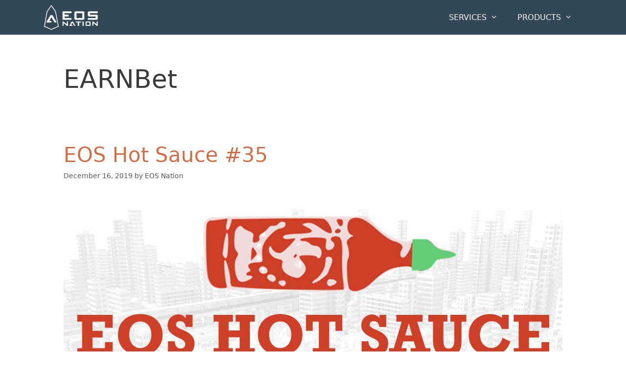

--- FILE ---
content_type: text/html; charset=UTF-8
request_url: https://eosnation.io/tag/earnbet/
body_size: 16504
content:
<!DOCTYPE html>
<html lang="en-US">
<head>
	<meta charset="UTF-8">
	<meta name='robots' content='index, follow, max-image-preview:large, max-snippet:-1, max-video-preview:-1' />
<meta name="viewport" content="width=device-width, initial-scale=1">
	<!-- This site is optimized with the Yoast SEO Premium plugin v19.4 (Yoast SEO v26.2) - https://yoast.com/wordpress/plugins/seo/ -->
	<title>EARNBet Archives - EOS Nation | EOS Block Producer</title><link rel="stylesheet" href="https://eosnation.io/wp-content/cache/min/1/a86f697d5beabb67f1d3c787373695d0.css" media="all" data-minify="1" />
	<link rel="canonical" href="https://eosnation.io/tag/earnbet/" />
	<meta property="og:locale" content="en_US" />
	<meta property="og:type" content="article" />
	<meta property="og:title" content="EARNBet Archives" />
	<meta property="og:url" content="https://eosnation.io/tag/earnbet/" />
	<meta property="og:site_name" content="EOS Nation | EOS Block Producer" />
	<meta name="twitter:card" content="summary_large_image" />
	<meta name="twitter:site" content="@EOS_Nation" />
	<script type="application/ld+json" class="yoast-schema-graph">{"@context":"https://schema.org","@graph":[{"@type":"CollectionPage","@id":"https://eosnation.io/tag/earnbet/","url":"https://eosnation.io/tag/earnbet/","name":"EARNBet Archives - EOS Nation | EOS Block Producer","isPartOf":{"@id":"https://eosnation.io/#website"},"primaryImageOfPage":{"@id":"https://eosnation.io/tag/earnbet/#primaryimage"},"image":{"@id":"https://eosnation.io/tag/earnbet/#primaryimage"},"thumbnailUrl":"https://i0.wp.com/eosnation.io/wp-content/uploads/2019/12/EOS-Hot-Sauce-Banner-Wide35.png?fit=1280%2C720&ssl=1","breadcrumb":{"@id":"https://eosnation.io/tag/earnbet/#breadcrumb"},"inLanguage":"en-US"},{"@type":"ImageObject","inLanguage":"en-US","@id":"https://eosnation.io/tag/earnbet/#primaryimage","url":"https://i0.wp.com/eosnation.io/wp-content/uploads/2019/12/EOS-Hot-Sauce-Banner-Wide35.png?fit=1280%2C720&ssl=1","contentUrl":"https://i0.wp.com/eosnation.io/wp-content/uploads/2019/12/EOS-Hot-Sauce-Banner-Wide35.png?fit=1280%2C720&ssl=1","width":1280,"height":720},{"@type":"BreadcrumbList","@id":"https://eosnation.io/tag/earnbet/#breadcrumb","itemListElement":[{"@type":"ListItem","position":1,"name":"Home","item":"https://eosnation.io/"},{"@type":"ListItem","position":2,"name":"EARNBet"}]},{"@type":"WebSite","@id":"https://eosnation.io/#website","url":"https://eosnation.io/","name":"EOS Nation | EOS Block Producer","description":"Our mission is to secure EOSIO blockchains with reliable infrastructure and to build a global community equipped with the tools and resources to thrive.","publisher":{"@id":"https://eosnation.io/#organization"},"potentialAction":[{"@type":"SearchAction","target":{"@type":"EntryPoint","urlTemplate":"https://eosnation.io/?s={search_term_string}"},"query-input":{"@type":"PropertyValueSpecification","valueRequired":true,"valueName":"search_term_string"}}],"inLanguage":"en-US"},{"@type":"Organization","@id":"https://eosnation.io/#organization","name":"EOS Nation","url":"https://eosnation.io/","logo":{"@type":"ImageObject","inLanguage":"en-US","@id":"https://eosnation.io/#/schema/logo/image/","url":"https://i0.wp.com/eosnation.io/wp-content/uploads/2019/03/navicon.png?fit=1247%2C1247&ssl=1","contentUrl":"https://i0.wp.com/eosnation.io/wp-content/uploads/2019/03/navicon.png?fit=1247%2C1247&ssl=1","width":1247,"height":1247,"caption":"EOS Nation"},"image":{"@id":"https://eosnation.io/#/schema/logo/image/"},"sameAs":["https://www.facebook.com/EOSNATIONBP/","https://x.com/EOS_Nation","https://www.instagram.com/eos_nation/","https://www.linkedin.com/company/28141648/","https://www.youtube.com/channel/UCXgAY9DyooykrubRXw3xK1g"]}]}</script>
	<!-- / Yoast SEO Premium plugin. -->


<link rel='dns-prefetch' href='//stats.wp.com' />

<link rel='preconnect' href='//c0.wp.com' />
<link rel='preconnect' href='//i0.wp.com' />
<link rel="alternate" type="application/rss+xml" title="EOS Nation | EOS Block Producer &raquo; Feed" href="https://eosnation.io/feed/" />
<link rel="alternate" type="application/rss+xml" title="EOS Nation | EOS Block Producer &raquo; Comments Feed" href="https://eosnation.io/comments/feed/" />
<link rel="alternate" type="application/rss+xml" title="EOS Nation | EOS Block Producer &raquo; EARNBet Tag Feed" href="https://eosnation.io/tag/earnbet/feed/" />
		<!-- This site uses the Google Analytics by ExactMetrics plugin v8.11.1 - Using Analytics tracking - https://www.exactmetrics.com/ -->
		<!-- Note: ExactMetrics is not currently configured on this site. The site owner needs to authenticate with Google Analytics in the ExactMetrics settings panel. -->
					<!-- No tracking code set -->
				<!-- / Google Analytics by ExactMetrics -->
		<style id='wp-img-auto-sizes-contain-inline-css'>
img:is([sizes=auto i],[sizes^="auto," i]){contain-intrinsic-size:3000px 1500px}
/*# sourceURL=wp-img-auto-sizes-contain-inline-css */
</style>
<style id='wp-emoji-styles-inline-css'>

	img.wp-smiley, img.emoji {
		display: inline !important;
		border: none !important;
		box-shadow: none !important;
		height: 1em !important;
		width: 1em !important;
		margin: 0 0.07em !important;
		vertical-align: -0.1em !important;
		background: none !important;
		padding: 0 !important;
	}
/*# sourceURL=wp-emoji-styles-inline-css */
</style>
<style id='classic-theme-styles-inline-css'>
/*! This file is auto-generated */
.wp-block-button__link{color:#fff;background-color:#32373c;border-radius:9999px;box-shadow:none;text-decoration:none;padding:calc(.667em + 2px) calc(1.333em + 2px);font-size:1.125em}.wp-block-file__button{background:#32373c;color:#fff;text-decoration:none}
/*# sourceURL=/wp-includes/css/classic-themes.min.css */
</style>


<style id='jetpack-sharing-buttons-style-inline-css'>
.jetpack-sharing-buttons__services-list{display:flex;flex-direction:row;flex-wrap:wrap;gap:0;list-style-type:none;margin:5px;padding:0}.jetpack-sharing-buttons__services-list.has-small-icon-size{font-size:12px}.jetpack-sharing-buttons__services-list.has-normal-icon-size{font-size:16px}.jetpack-sharing-buttons__services-list.has-large-icon-size{font-size:24px}.jetpack-sharing-buttons__services-list.has-huge-icon-size{font-size:36px}@media print{.jetpack-sharing-buttons__services-list{display:none!important}}.editor-styles-wrapper .wp-block-jetpack-sharing-buttons{gap:0;padding-inline-start:0}ul.jetpack-sharing-buttons__services-list.has-background{padding:1.25em 2.375em}
/*# sourceURL=https://eosnation.io/wp-content/plugins/jetpack/_inc/blocks/sharing-buttons/view.css */
</style>
<style id='global-styles-inline-css'>
:root{--wp--preset--aspect-ratio--square: 1;--wp--preset--aspect-ratio--4-3: 4/3;--wp--preset--aspect-ratio--3-4: 3/4;--wp--preset--aspect-ratio--3-2: 3/2;--wp--preset--aspect-ratio--2-3: 2/3;--wp--preset--aspect-ratio--16-9: 16/9;--wp--preset--aspect-ratio--9-16: 9/16;--wp--preset--color--black: #000000;--wp--preset--color--cyan-bluish-gray: #abb8c3;--wp--preset--color--white: #ffffff;--wp--preset--color--pale-pink: #f78da7;--wp--preset--color--vivid-red: #cf2e2e;--wp--preset--color--luminous-vivid-orange: #ff6900;--wp--preset--color--luminous-vivid-amber: #fcb900;--wp--preset--color--light-green-cyan: #7bdcb5;--wp--preset--color--vivid-green-cyan: #00d084;--wp--preset--color--pale-cyan-blue: #8ed1fc;--wp--preset--color--vivid-cyan-blue: #0693e3;--wp--preset--color--vivid-purple: #9b51e0;--wp--preset--color--contrast: var(--contrast);--wp--preset--color--contrast-2: var(--contrast-2);--wp--preset--color--contrast-3: var(--contrast-3);--wp--preset--color--base: var(--base);--wp--preset--color--base-2: var(--base-2);--wp--preset--color--base-3: var(--base-3);--wp--preset--color--accent: var(--accent);--wp--preset--gradient--vivid-cyan-blue-to-vivid-purple: linear-gradient(135deg,rgb(6,147,227) 0%,rgb(155,81,224) 100%);--wp--preset--gradient--light-green-cyan-to-vivid-green-cyan: linear-gradient(135deg,rgb(122,220,180) 0%,rgb(0,208,130) 100%);--wp--preset--gradient--luminous-vivid-amber-to-luminous-vivid-orange: linear-gradient(135deg,rgb(252,185,0) 0%,rgb(255,105,0) 100%);--wp--preset--gradient--luminous-vivid-orange-to-vivid-red: linear-gradient(135deg,rgb(255,105,0) 0%,rgb(207,46,46) 100%);--wp--preset--gradient--very-light-gray-to-cyan-bluish-gray: linear-gradient(135deg,rgb(238,238,238) 0%,rgb(169,184,195) 100%);--wp--preset--gradient--cool-to-warm-spectrum: linear-gradient(135deg,rgb(74,234,220) 0%,rgb(151,120,209) 20%,rgb(207,42,186) 40%,rgb(238,44,130) 60%,rgb(251,105,98) 80%,rgb(254,248,76) 100%);--wp--preset--gradient--blush-light-purple: linear-gradient(135deg,rgb(255,206,236) 0%,rgb(152,150,240) 100%);--wp--preset--gradient--blush-bordeaux: linear-gradient(135deg,rgb(254,205,165) 0%,rgb(254,45,45) 50%,rgb(107,0,62) 100%);--wp--preset--gradient--luminous-dusk: linear-gradient(135deg,rgb(255,203,112) 0%,rgb(199,81,192) 50%,rgb(65,88,208) 100%);--wp--preset--gradient--pale-ocean: linear-gradient(135deg,rgb(255,245,203) 0%,rgb(182,227,212) 50%,rgb(51,167,181) 100%);--wp--preset--gradient--electric-grass: linear-gradient(135deg,rgb(202,248,128) 0%,rgb(113,206,126) 100%);--wp--preset--gradient--midnight: linear-gradient(135deg,rgb(2,3,129) 0%,rgb(40,116,252) 100%);--wp--preset--font-size--small: 13px;--wp--preset--font-size--medium: 20px;--wp--preset--font-size--large: 36px;--wp--preset--font-size--x-large: 42px;--wp--preset--spacing--20: 0.44rem;--wp--preset--spacing--30: 0.67rem;--wp--preset--spacing--40: 1rem;--wp--preset--spacing--50: 1.5rem;--wp--preset--spacing--60: 2.25rem;--wp--preset--spacing--70: 3.38rem;--wp--preset--spacing--80: 5.06rem;--wp--preset--shadow--natural: 6px 6px 9px rgba(0, 0, 0, 0.2);--wp--preset--shadow--deep: 12px 12px 50px rgba(0, 0, 0, 0.4);--wp--preset--shadow--sharp: 6px 6px 0px rgba(0, 0, 0, 0.2);--wp--preset--shadow--outlined: 6px 6px 0px -3px rgb(255, 255, 255), 6px 6px rgb(0, 0, 0);--wp--preset--shadow--crisp: 6px 6px 0px rgb(0, 0, 0);}:where(.is-layout-flex){gap: 0.5em;}:where(.is-layout-grid){gap: 0.5em;}body .is-layout-flex{display: flex;}.is-layout-flex{flex-wrap: wrap;align-items: center;}.is-layout-flex > :is(*, div){margin: 0;}body .is-layout-grid{display: grid;}.is-layout-grid > :is(*, div){margin: 0;}:where(.wp-block-columns.is-layout-flex){gap: 2em;}:where(.wp-block-columns.is-layout-grid){gap: 2em;}:where(.wp-block-post-template.is-layout-flex){gap: 1.25em;}:where(.wp-block-post-template.is-layout-grid){gap: 1.25em;}.has-black-color{color: var(--wp--preset--color--black) !important;}.has-cyan-bluish-gray-color{color: var(--wp--preset--color--cyan-bluish-gray) !important;}.has-white-color{color: var(--wp--preset--color--white) !important;}.has-pale-pink-color{color: var(--wp--preset--color--pale-pink) !important;}.has-vivid-red-color{color: var(--wp--preset--color--vivid-red) !important;}.has-luminous-vivid-orange-color{color: var(--wp--preset--color--luminous-vivid-orange) !important;}.has-luminous-vivid-amber-color{color: var(--wp--preset--color--luminous-vivid-amber) !important;}.has-light-green-cyan-color{color: var(--wp--preset--color--light-green-cyan) !important;}.has-vivid-green-cyan-color{color: var(--wp--preset--color--vivid-green-cyan) !important;}.has-pale-cyan-blue-color{color: var(--wp--preset--color--pale-cyan-blue) !important;}.has-vivid-cyan-blue-color{color: var(--wp--preset--color--vivid-cyan-blue) !important;}.has-vivid-purple-color{color: var(--wp--preset--color--vivid-purple) !important;}.has-black-background-color{background-color: var(--wp--preset--color--black) !important;}.has-cyan-bluish-gray-background-color{background-color: var(--wp--preset--color--cyan-bluish-gray) !important;}.has-white-background-color{background-color: var(--wp--preset--color--white) !important;}.has-pale-pink-background-color{background-color: var(--wp--preset--color--pale-pink) !important;}.has-vivid-red-background-color{background-color: var(--wp--preset--color--vivid-red) !important;}.has-luminous-vivid-orange-background-color{background-color: var(--wp--preset--color--luminous-vivid-orange) !important;}.has-luminous-vivid-amber-background-color{background-color: var(--wp--preset--color--luminous-vivid-amber) !important;}.has-light-green-cyan-background-color{background-color: var(--wp--preset--color--light-green-cyan) !important;}.has-vivid-green-cyan-background-color{background-color: var(--wp--preset--color--vivid-green-cyan) !important;}.has-pale-cyan-blue-background-color{background-color: var(--wp--preset--color--pale-cyan-blue) !important;}.has-vivid-cyan-blue-background-color{background-color: var(--wp--preset--color--vivid-cyan-blue) !important;}.has-vivid-purple-background-color{background-color: var(--wp--preset--color--vivid-purple) !important;}.has-black-border-color{border-color: var(--wp--preset--color--black) !important;}.has-cyan-bluish-gray-border-color{border-color: var(--wp--preset--color--cyan-bluish-gray) !important;}.has-white-border-color{border-color: var(--wp--preset--color--white) !important;}.has-pale-pink-border-color{border-color: var(--wp--preset--color--pale-pink) !important;}.has-vivid-red-border-color{border-color: var(--wp--preset--color--vivid-red) !important;}.has-luminous-vivid-orange-border-color{border-color: var(--wp--preset--color--luminous-vivid-orange) !important;}.has-luminous-vivid-amber-border-color{border-color: var(--wp--preset--color--luminous-vivid-amber) !important;}.has-light-green-cyan-border-color{border-color: var(--wp--preset--color--light-green-cyan) !important;}.has-vivid-green-cyan-border-color{border-color: var(--wp--preset--color--vivid-green-cyan) !important;}.has-pale-cyan-blue-border-color{border-color: var(--wp--preset--color--pale-cyan-blue) !important;}.has-vivid-cyan-blue-border-color{border-color: var(--wp--preset--color--vivid-cyan-blue) !important;}.has-vivid-purple-border-color{border-color: var(--wp--preset--color--vivid-purple) !important;}.has-vivid-cyan-blue-to-vivid-purple-gradient-background{background: var(--wp--preset--gradient--vivid-cyan-blue-to-vivid-purple) !important;}.has-light-green-cyan-to-vivid-green-cyan-gradient-background{background: var(--wp--preset--gradient--light-green-cyan-to-vivid-green-cyan) !important;}.has-luminous-vivid-amber-to-luminous-vivid-orange-gradient-background{background: var(--wp--preset--gradient--luminous-vivid-amber-to-luminous-vivid-orange) !important;}.has-luminous-vivid-orange-to-vivid-red-gradient-background{background: var(--wp--preset--gradient--luminous-vivid-orange-to-vivid-red) !important;}.has-very-light-gray-to-cyan-bluish-gray-gradient-background{background: var(--wp--preset--gradient--very-light-gray-to-cyan-bluish-gray) !important;}.has-cool-to-warm-spectrum-gradient-background{background: var(--wp--preset--gradient--cool-to-warm-spectrum) !important;}.has-blush-light-purple-gradient-background{background: var(--wp--preset--gradient--blush-light-purple) !important;}.has-blush-bordeaux-gradient-background{background: var(--wp--preset--gradient--blush-bordeaux) !important;}.has-luminous-dusk-gradient-background{background: var(--wp--preset--gradient--luminous-dusk) !important;}.has-pale-ocean-gradient-background{background: var(--wp--preset--gradient--pale-ocean) !important;}.has-electric-grass-gradient-background{background: var(--wp--preset--gradient--electric-grass) !important;}.has-midnight-gradient-background{background: var(--wp--preset--gradient--midnight) !important;}.has-small-font-size{font-size: var(--wp--preset--font-size--small) !important;}.has-medium-font-size{font-size: var(--wp--preset--font-size--medium) !important;}.has-large-font-size{font-size: var(--wp--preset--font-size--large) !important;}.has-x-large-font-size{font-size: var(--wp--preset--font-size--x-large) !important;}
:where(.wp-block-post-template.is-layout-flex){gap: 1.25em;}:where(.wp-block-post-template.is-layout-grid){gap: 1.25em;}
:where(.wp-block-term-template.is-layout-flex){gap: 1.25em;}:where(.wp-block-term-template.is-layout-grid){gap: 1.25em;}
:where(.wp-block-columns.is-layout-flex){gap: 2em;}:where(.wp-block-columns.is-layout-grid){gap: 2em;}
:root :where(.wp-block-pullquote){font-size: 1.5em;line-height: 1.6;}
/*# sourceURL=global-styles-inline-css */
</style>


<style id='generate-style-inline-css'>
body{background-color:#efefef;color:#3a3a3a;}a{color:#d66c44;}a:hover, a:focus, a:active{color:#d66c44;}body .grid-container{max-width:1100px;}.wp-block-group__inner-container{max-width:1100px;margin-left:auto;margin-right:auto;}.generate-back-to-top{font-size:20px;border-radius:3px;position:fixed;bottom:30px;right:30px;line-height:40px;width:40px;text-align:center;z-index:10;transition:opacity 300ms ease-in-out;opacity:0.1;transform:translateY(1000px);}.generate-back-to-top__show{opacity:1;transform:translateY(0);}:root{--contrast:#222222;--contrast-2:#575760;--contrast-3:#b2b2be;--base:#f0f0f0;--base-2:#f7f8f9;--base-3:#ffffff;--accent:#1e73be;}:root .has-contrast-color{color:var(--contrast);}:root .has-contrast-background-color{background-color:var(--contrast);}:root .has-contrast-2-color{color:var(--contrast-2);}:root .has-contrast-2-background-color{background-color:var(--contrast-2);}:root .has-contrast-3-color{color:var(--contrast-3);}:root .has-contrast-3-background-color{background-color:var(--contrast-3);}:root .has-base-color{color:var(--base);}:root .has-base-background-color{background-color:var(--base);}:root .has-base-2-color{color:var(--base-2);}:root .has-base-2-background-color{background-color:var(--base-2);}:root .has-base-3-color{color:var(--base-3);}:root .has-base-3-background-color{background-color:var(--base-3);}:root .has-accent-color{color:var(--accent);}:root .has-accent-background-color{background-color:var(--accent);}body, button, input, select, textarea{font-family:-apple-system, system-ui, BlinkMacSystemFont, "Segoe UI", Helvetica, Arial, sans-serif, "Apple Color Emoji", "Segoe UI Emoji", "Segoe UI Symbol";font-weight:200;}body{line-height:1.5;}.entry-content > [class*="wp-block-"]:not(:last-child):not(.wp-block-heading){margin-bottom:1.5em;}.main-title{font-size:45px;}.main-navigation a, .menu-toggle{font-weight:400;text-transform:uppercase;font-size:16px;}.main-navigation .main-nav ul ul li a{font-size:15px;}.widget-title{font-size:18px;}.sidebar .widget, .footer-widgets .widget{font-size:15px;}h1{font-weight:300;font-size:52px;}h2{font-weight:300;font-size:42px;}h3{font-size:20px;}h4{font-size:inherit;}h5{font-size:inherit;}@media (max-width:768px){.main-title{font-size:30px;}h1{font-size:30px;}h2{font-size:25px;}}.top-bar{background-color:#636363;color:#ffffff;}.top-bar a{color:#ffffff;}.top-bar a:hover{color:#303030;}.site-header{background-color:#ffffff;color:#3a3a3a;}.site-header a{color:#3a3a3a;}.main-title a,.main-title a:hover{color:#222222;}.site-description{color:#757575;}.main-navigation,.main-navigation ul ul{background-color:#324856;}.main-navigation .main-nav ul li a, .main-navigation .menu-toggle, .main-navigation .menu-bar-items{color:#ffffff;}.main-navigation .main-nav ul li:not([class*="current-menu-"]):hover > a, .main-navigation .main-nav ul li:not([class*="current-menu-"]):focus > a, .main-navigation .main-nav ul li.sfHover:not([class*="current-menu-"]) > a, .main-navigation .menu-bar-item:hover > a, .main-navigation .menu-bar-item.sfHover > a{color:#d18237;background-color:rgba(86,86,86,0);}button.menu-toggle:hover,button.menu-toggle:focus,.main-navigation .mobile-bar-items a,.main-navigation .mobile-bar-items a:hover,.main-navigation .mobile-bar-items a:focus{color:#ffffff;}.main-navigation .main-nav ul li[class*="current-menu-"] > a{color:#d18237;background-color:#324856;}.navigation-search input[type="search"],.navigation-search input[type="search"]:active, .navigation-search input[type="search"]:focus, .main-navigation .main-nav ul li.search-item.active > a, .main-navigation .menu-bar-items .search-item.active > a{color:#d18237;background-color:rgba(86,86,86,0);}.main-navigation ul ul{background-color:#324856;}.main-navigation .main-nav ul ul li a{color:#ffffff;}.main-navigation .main-nav ul ul li:not([class*="current-menu-"]):hover > a,.main-navigation .main-nav ul ul li:not([class*="current-menu-"]):focus > a, .main-navigation .main-nav ul ul li.sfHover:not([class*="current-menu-"]) > a{color:#d18237;background-color:#324856;}.main-navigation .main-nav ul ul li[class*="current-menu-"] > a{color:#d18237;background-color:#324856;}.separate-containers .inside-article, .separate-containers .comments-area, .separate-containers .page-header, .one-container .container, .separate-containers .paging-navigation, .inside-page-header{background-color:#ffffff;}.entry-meta{color:#595959;}.entry-meta a{color:#595959;}.entry-meta a:hover{color:#1e73be;}.sidebar .widget{background-color:#ffffff;}.sidebar .widget .widget-title{color:#000000;}.footer-widgets{color:#dbdbdb;background-color:#152026;}.footer-widgets a{color:#d66c44;}.footer-widgets .widget-title{color:#ffffff;}.site-info{color:#ffffff;background-color:#222222;}.site-info a{color:#ffffff;}.site-info a:hover{color:#606060;}.footer-bar .widget_nav_menu .current-menu-item a{color:#606060;}input[type="text"],input[type="email"],input[type="url"],input[type="password"],input[type="search"],input[type="tel"],input[type="number"],textarea,select{color:#666666;background-color:#fafafa;border-color:#cccccc;}input[type="text"]:focus,input[type="email"]:focus,input[type="url"]:focus,input[type="password"]:focus,input[type="search"]:focus,input[type="tel"]:focus,input[type="number"]:focus,textarea:focus,select:focus{color:#666666;background-color:#ffffff;border-color:#bfbfbf;}button,html input[type="button"],input[type="reset"],input[type="submit"],a.button,a.wp-block-button__link:not(.has-background){color:#ffffff;background-color:#d66c44;}button:hover,html input[type="button"]:hover,input[type="reset"]:hover,input[type="submit"]:hover,a.button:hover,button:focus,html input[type="button"]:focus,input[type="reset"]:focus,input[type="submit"]:focus,a.button:focus,a.wp-block-button__link:not(.has-background):active,a.wp-block-button__link:not(.has-background):focus,a.wp-block-button__link:not(.has-background):hover{color:#ffffff;background-color:#324856;}a.generate-back-to-top{background-color:rgba( 0,0,0,0.4 );color:#ffffff;}a.generate-back-to-top:hover,a.generate-back-to-top:focus{background-color:rgba( 0,0,0,0.6 );color:#ffffff;}:root{--gp-search-modal-bg-color:var(--base-3);--gp-search-modal-text-color:var(--contrast);--gp-search-modal-overlay-bg-color:rgba(0,0,0,0.2);}@media (max-width: 768px){.main-navigation .menu-bar-item:hover > a, .main-navigation .menu-bar-item.sfHover > a{background:none;color:#ffffff;}}.inside-top-bar{padding:10px;}.inside-header{padding:40px;}.site-main .wp-block-group__inner-container{padding:40px;}.entry-content .alignwide, body:not(.no-sidebar) .entry-content .alignfull{margin-left:-40px;width:calc(100% + 80px);max-width:calc(100% + 80px);}.main-navigation .main-nav ul li a,.menu-toggle,.main-navigation .mobile-bar-items a{line-height:71px;}.navigation-search input[type="search"]{height:71px;}.rtl .menu-item-has-children .dropdown-menu-toggle{padding-left:20px;}.rtl .main-navigation .main-nav ul li.menu-item-has-children > a{padding-right:20px;}.footer-widgets{padding:100px 0px 100px 30px;}.site-info{padding:20px;}@media (max-width:768px){.separate-containers .inside-article, .separate-containers .comments-area, .separate-containers .page-header, .separate-containers .paging-navigation, .one-container .site-content, .inside-page-header{padding:30px;}.site-main .wp-block-group__inner-container{padding:30px;}.site-info{padding-right:10px;padding-left:10px;}.entry-content .alignwide, body:not(.no-sidebar) .entry-content .alignfull{margin-left:-30px;width:calc(100% + 60px);max-width:calc(100% + 60px);}}.one-container .sidebar .widget{padding:0px;}/* End cached CSS */@media (max-width: 768px){.main-navigation .menu-toggle,.main-navigation .mobile-bar-items,.sidebar-nav-mobile:not(#sticky-placeholder){display:block;}.main-navigation ul,.gen-sidebar-nav{display:none;}[class*="nav-float-"] .site-header .inside-header > *{float:none;clear:both;}}
.dynamic-author-image-rounded{border-radius:100%;}.dynamic-featured-image, .dynamic-author-image{vertical-align:middle;}.one-container.blog .dynamic-content-template:not(:last-child), .one-container.archive .dynamic-content-template:not(:last-child){padding-bottom:0px;}.dynamic-entry-excerpt > p:last-child{margin-bottom:0px;}
.main-navigation .navigation-logo img {height:71px;}@media (max-width: 1110px) {.main-navigation .navigation-logo.site-logo {margin-left:0;}body.sticky-menu-logo.nav-float-left .main-navigation .site-logo.navigation-logo {margin-right:0;}}.main-navigation .main-nav ul li a,.menu-toggle,.main-navigation .mobile-bar-items a{transition: line-height 300ms ease}.main-navigation.toggled .main-nav > ul{background-color: #324856}
@media (max-width: 1024px),(min-width:1025px){.main-navigation.sticky-navigation-transition .main-nav > ul > li > a,.sticky-navigation-transition .menu-toggle,.main-navigation.sticky-navigation-transition .mobile-bar-items a, .sticky-navigation-transition .navigation-branding .main-title{line-height:47px;}.main-navigation.sticky-navigation-transition .site-logo img, .main-navigation.sticky-navigation-transition .navigation-search input[type="search"], .main-navigation.sticky-navigation-transition .navigation-branding img{height:47px;}}
/*# sourceURL=generate-style-inline-css */
</style>







<link rel='stylesheet' id='elementor-post-2750-css' href='https://eosnation.io/wp-content/uploads/elementor/css/post-2750.css?ver=1769074160' media='all' />


<link rel='stylesheet' id='elementor-post-305-css' href='https://eosnation.io/wp-content/uploads/elementor/css/post-305.css?ver=1769074160' media='all' />


<style id='generate-secondary-nav-inline-css'>
.secondary-navigation{background-color:#152026;}.secondary-navigation .main-nav ul li a,.secondary-navigation .menu-toggle,.secondary-menu-bar-items .menu-bar-item > a{color:#ffffff;font-weight:600;font-size:16px;}.secondary-navigation .secondary-menu-bar-items{color:#ffffff;font-size:16px;}button.secondary-menu-toggle:hover,button.secondary-menu-toggle:focus{color:#ffffff;}.widget-area .secondary-navigation{margin-bottom:20px;}.secondary-navigation ul ul{background-color:#303030;top:auto;}.secondary-navigation .main-nav ul ul li a{color:#ffffff;font-size:15px;}.secondary-navigation .main-nav ul li:hover > a,.secondary-navigation .main-nav ul li:focus > a,.secondary-navigation .main-nav ul li.sfHover > a,.secondary-menu-bar-items .menu-bar-item:hover > a{color:#ffffff;background-color:#303030;}.secondary-navigation .main-nav ul ul li:hover > a,.secondary-navigation .main-nav ul ul li:focus > a,.secondary-navigation .main-nav ul ul li.sfHover > a{color:#ffffff;background-color:#474747;}.secondary-navigation .main-nav ul li[class*="current-menu-"] > a, .secondary-navigation .main-nav ul li[class*="current-menu-"] > a:hover,.secondary-navigation .main-nav ul li[class*="current-menu-"].sfHover > a{color:#222222;background-color:#ffffff;}.secondary-navigation .main-nav ul ul li[class*="current-menu-"] > a,.secondary-navigation .main-nav ul ul li[class*="current-menu-"] > a:hover,.secondary-navigation .main-nav ul ul li[class*="current-menu-"].sfHover > a{color:#ffffff;background-color:#474747;}@media (max-width: 768px) {.secondary-menu-bar-items .menu-bar-item:hover > a{background: none;color: #ffffff;}}
/*# sourceURL=generate-secondary-nav-inline-css */
</style>



<style id='generate-menu-logo-inline-css'>
@media (max-width: 768px){.sticky-menu-logo .navigation-stick:not(.mobile-header-navigation) .menu-toggle,.menu-logo .main-navigation:not(.mobile-header-navigation) .menu-toggle{display:inline-block;clear:none;width:auto;float:right;}.sticky-menu-logo .navigation-stick:not(.mobile-header-navigation) .mobile-bar-items,.menu-logo .main-navigation:not(.mobile-header-navigation) .mobile-bar-items{position:relative;float:right;}.regular-menu-logo .main-navigation:not(.navigation-stick):not(.mobile-header-navigation) .menu-toggle{display:inline-block;clear:none;width:auto;float:right;}.regular-menu-logo .main-navigation:not(.navigation-stick):not(.mobile-header-navigation) .mobile-bar-items{position:relative;float:right;}body[class*="nav-float-"].menu-logo-enabled:not(.sticky-menu-logo) .main-navigation .main-nav{display:block;}.sticky-menu-logo.nav-float-left .navigation-stick:not(.mobile-header-navigation) .menu-toggle,.menu-logo.nav-float-left .main-navigation:not(.mobile-header-navigation) .menu-toggle,.regular-menu-logo.nav-float-left .main-navigation:not(.navigation-stick):not(.mobile-header-navigation) .menu-toggle{float:left;}}
/*# sourceURL=generate-menu-logo-inline-css */
</style>
<style id='rocket-lazyload-inline-css'>
.rll-youtube-player{position:relative;padding-bottom:56.23%;height:0;overflow:hidden;max-width:100%;}.rll-youtube-player:focus-within{outline: 2px solid currentColor;outline-offset: 5px;}.rll-youtube-player iframe{position:absolute;top:0;left:0;width:100%;height:100%;z-index:100;background:0 0}.rll-youtube-player img{bottom:0;display:block;left:0;margin:auto;max-width:100%;width:100%;position:absolute;right:0;top:0;border:none;height:auto;-webkit-transition:.4s all;-moz-transition:.4s all;transition:.4s all}.rll-youtube-player img:hover{-webkit-filter:brightness(75%)}.rll-youtube-player .play{height:100%;width:100%;left:0;top:0;position:absolute;background:url(https://eosnation.io/wp-content/plugins/wp-rocket/assets/img/youtube.png) no-repeat center;background-color: transparent !important;cursor:pointer;border:none;}.wp-embed-responsive .wp-has-aspect-ratio .rll-youtube-player{position:absolute;padding-bottom:0;width:100%;height:100%;top:0;bottom:0;left:0;right:0}
/*# sourceURL=rocket-lazyload-inline-css */
</style>
<script src="https://c0.wp.com/c/6.9/wp-includes/js/jquery/jquery.min.js" id="jquery-core-js"></script>


<link rel="https://api.w.org/" href="https://eosnation.io/wp-json/" /><link rel="alternate" title="JSON" type="application/json" href="https://eosnation.io/wp-json/wp/v2/tags/34" /><link rel="EditURI" type="application/rsd+xml" title="RSD" href="https://eosnation.io/xmlrpc.php?rsd" />
<style type="text/css" id="simple-css-output">.vote-btn { background: #4a764a; padding: 0px 0px; margin: 0px; border-radius: 0px; -webkit-transition-duration: 0.4s; /* Safari */ transition-duration: 0.4s;}.vote-btn:hover { background-color: #FFFFFF; color: white; .widget .socialicons { padding: 0 0 7px 0;}</style>	<style>img#wpstats{display:none}</style>
		<meta name="generator" content="Elementor 3.34.2; features: e_font_icon_svg, additional_custom_breakpoints; settings: css_print_method-external, google_font-enabled, font_display-auto">
			<style>
				.e-con.e-parent:nth-of-type(n+4):not(.e-lazyloaded):not(.e-no-lazyload),
				.e-con.e-parent:nth-of-type(n+4):not(.e-lazyloaded):not(.e-no-lazyload) * {
					background-image: none !important;
				}
				@media screen and (max-height: 1024px) {
					.e-con.e-parent:nth-of-type(n+3):not(.e-lazyloaded):not(.e-no-lazyload),
					.e-con.e-parent:nth-of-type(n+3):not(.e-lazyloaded):not(.e-no-lazyload) * {
						background-image: none !important;
					}
				}
				@media screen and (max-height: 640px) {
					.e-con.e-parent:nth-of-type(n+2):not(.e-lazyloaded):not(.e-no-lazyload),
					.e-con.e-parent:nth-of-type(n+2):not(.e-lazyloaded):not(.e-no-lazyload) * {
						background-image: none !important;
					}
				}
			</style>
			<link rel="icon" href="https://i0.wp.com/eosnation.io/wp-content/uploads/2019/03/cropped-navicon.png?fit=32%2C32&#038;ssl=1" sizes="32x32" />
<link rel="icon" href="https://i0.wp.com/eosnation.io/wp-content/uploads/2019/03/cropped-navicon.png?fit=192%2C192&#038;ssl=1" sizes="192x192" />
<link rel="apple-touch-icon" href="https://i0.wp.com/eosnation.io/wp-content/uploads/2019/03/cropped-navicon.png?fit=180%2C180&#038;ssl=1" />
<meta name="msapplication-TileImage" content="https://i0.wp.com/eosnation.io/wp-content/uploads/2019/03/cropped-navicon.png?fit=270%2C270&#038;ssl=1" />
<noscript><style id="rocket-lazyload-nojs-css">.rll-youtube-player, [data-lazy-src]{display:none !important;}</style></noscript></head>

<body class="archive tag tag-earnbet tag-34 wp-embed-responsive wp-theme-generatepress post-image-below-header post-image-aligned-center secondary-nav-above-header secondary-nav-aligned-right sticky-menu-slide sticky-enabled menu-logo menu-logo-enabled both-sticky-menu no-sidebar nav-below-header separate-containers fluid-header active-footer-widgets-5 nav-aligned-right header-aligned-left dropdown-hover elementor-default elementor-kit-2750" itemtype="https://schema.org/Blog" itemscope>

	<a class="screen-reader-text skip-link" href="#content" title="Skip to content">Skip to content</a>			<nav id="secondary-navigation" class="secondary-navigation" itemtype="https://schema.org/SiteNavigationElement" itemscope="itemscope">
				<div class="inside-navigation grid-container grid-parent">
										<button class="menu-toggle secondary-menu-toggle">
						<span class="mobile-menu">中文</span>					</button>
									</div><!-- .inside-navigation -->
			</nav><!-- #secondary-navigation -->
					<nav class="main-navigation sub-menu-right" id="site-navigation" aria-label="Primary"  itemtype="https://schema.org/SiteNavigationElement" itemscope>
			<div class="inside-navigation grid-container grid-parent">
				<div class="site-logo sticky-logo navigation-logo">
					<a href="https://eosnation.io/" title="EOS Nation | EOS Block Producer" rel="home">
						<img src="data:image/svg+xml,%3Csvg%20xmlns='http://www.w3.org/2000/svg'%20viewBox='0%200%200%200'%3E%3C/svg%3E" alt="EOS Nation | EOS Block Producer" class="is-logo-image" data-lazy-src="https://eosnation.io/wp-content/uploads/2019/02/EOS-Nation-Logo-White.png" /><noscript><img src="https://eosnation.io/wp-content/uploads/2019/02/EOS-Nation-Logo-White.png" alt="EOS Nation | EOS Block Producer" class="is-logo-image" /></noscript>
					</a>
				</div>				<button class="menu-toggle" aria-controls="primary-menu" aria-expanded="false">
					<span class="mobile-menu">Menu</span>				</button>
				<div id="primary-menu" class="main-nav"><ul id="menu-main" class=" menu sf-menu"><li id="menu-item-5188" class="menu-item menu-item-type-custom menu-item-object-custom menu-item-has-children menu-item-5188"><a>Services<span role="presentation" class="dropdown-menu-toggle"></span></a>
<ul class="sub-menu">
	<li id="menu-item-17911" class="menu-item menu-item-type-custom menu-item-object-custom menu-item-has-children menu-item-17911"><a href="https://pinax.network/">Pinax Firehose &#038; Substreams<span role="presentation" class="dropdown-menu-toggle"></span></a>
	<ul class="sub-menu">
		<li id="menu-item-17912" class="menu-item menu-item-type-custom menu-item-object-custom menu-item-17912"><a href="https://pinax.network/chain/eos">EOS</a></li>
		<li id="menu-item-17915" class="menu-item menu-item-type-custom menu-item-object-custom menu-item-17915"><a href="https://pinax.network/chain/wax">WAX</a></li>
		<li id="menu-item-17917" class="menu-item menu-item-type-custom menu-item-object-custom menu-item-17917"><a href="https://pinax.network/chain/telos">Telos</a></li>
		<li id="menu-item-17919" class="menu-item menu-item-type-custom menu-item-object-custom menu-item-has-children menu-item-17919"><a>Testnets<span role="presentation" class="dropdown-menu-toggle"></span></a>
		<ul class="sub-menu">
			<li id="menu-item-17913" class="menu-item menu-item-type-custom menu-item-object-custom menu-item-17913"><a href="https://pinax.network/chain/jungle4">Jungle4</a></li>
			<li id="menu-item-17914" class="menu-item menu-item-type-custom menu-item-object-custom menu-item-17914"><a href="https://pinax.network/chain/kylin">Kylin</a></li>
			<li id="menu-item-17916" class="menu-item menu-item-type-custom menu-item-object-custom menu-item-17916"><a href="https://pinax.network/chain/waxtest">WAX Testnet</a></li>
			<li id="menu-item-17918" class="menu-item menu-item-type-custom menu-item-object-custom menu-item-17918"><a href="https://pinax.network/chain/telostest">Telos Testnet</a></li>
		</ul>
</li>
	</ul>
</li>
	<li id="menu-item-2825" class="menu-item menu-item-type-custom menu-item-object-custom menu-item-has-children menu-item-2825"><a>API Endpoints<span role="presentation" class="dropdown-menu-toggle"></span></a>
	<ul class="sub-menu">
		<li id="menu-item-2826" class="menu-item menu-item-type-custom menu-item-object-custom menu-item-2826"><a href="https://eos.api.eosnation.io/">EOS</a></li>
		<li id="menu-item-2827" class="menu-item menu-item-type-custom menu-item-object-custom menu-item-2827"><a href="https://wax.api.eosnation.io/">WAX</a></li>
		<li id="menu-item-17636" class="menu-item menu-item-type-custom menu-item-object-custom menu-item-17636"><a href="https://telos.api.eosnation.io/">Telos</a></li>
		<li id="menu-item-17878" class="menu-item menu-item-type-custom menu-item-object-custom menu-item-17878"><a href="https://ultra.api.eosnation.io/">Ultra</a></li>
		<li id="menu-item-2834" class="menu-item menu-item-type-custom menu-item-object-custom menu-item-has-children menu-item-2834"><a>Testnets<span role="presentation" class="dropdown-menu-toggle"></span></a>
		<ul class="sub-menu">
			<li id="menu-item-2830" class="menu-item menu-item-type-custom menu-item-object-custom menu-item-2830"><a href="https://jungle4.api.eosnation.io/">EOS Testnet (Jungle)</a></li>
			<li id="menu-item-2831" class="menu-item menu-item-type-custom menu-item-object-custom menu-item-2831"><a href="https://kylin.api.eosnation.io/">EOS Testnet (Kylin)</a></li>
			<li id="menu-item-2832" class="menu-item menu-item-type-custom menu-item-object-custom menu-item-2832"><a href="https://waxtest.api.eosnation.io/">WAX Testnet</a></li>
			<li id="menu-item-17641" class="menu-item menu-item-type-custom menu-item-object-custom menu-item-17641"><a href="https://telostest.api.eosnation.io/">Telos Testnet</a></li>
			<li id="menu-item-17882" class="menu-item menu-item-type-custom menu-item-object-custom menu-item-17882"><a href="https://ultratest.api.eosnation.io/">Ultra Testnet</a></li>
		</ul>
</li>
	</ul>
</li>
	<li id="menu-item-1182" class="menu-item menu-item-type-custom menu-item-object-custom menu-item-1182"><a href="https://snapshots.eosnation.io/">Snapshots</a></li>
	<li id="menu-item-17866" class="menu-item menu-item-type-custom menu-item-object-custom menu-item-17866"><a href="https://proxy.eosnation.io/">Staking service</a></li>
</ul>
</li>
<li id="menu-item-1175" class="menu-item menu-item-type-custom menu-item-object-custom menu-item-has-children menu-item-1175"><a>Products<span role="presentation" class="dropdown-menu-toggle"></span></a>
<ul class="sub-menu">
	<li id="menu-item-1176" class="menu-item menu-item-type-custom menu-item-object-custom menu-item-1176"><a href="https://validate.eosnation.io">BP Validator</a></li>
	<li id="menu-item-17831" class="menu-item menu-item-type-custom menu-item-object-custom menu-item-17831"><a href="https://blockchain.stats.eosnation.io/">Antelope node monitoring</a></li>
	<li id="menu-item-5197" class="menu-item menu-item-type-custom menu-item-object-custom menu-item-5197"><a href="https://eosnameservice.io">EOS Name Service</a></li>
</ul>
</li>
</ul></div>			</div>
		</nav>
		
	<div class="site grid-container container hfeed grid-parent" id="page">
				<div class="site-content" id="content">
			
	<div class="content-area grid-parent mobile-grid-100 grid-100 tablet-grid-100" id="primary">
		<main class="site-main" id="main">
					<header class="page-header" aria-label="Page">
			
			<h1 class="page-title">
				EARNBet			</h1>

					</header>
		<article id="post-2275" class="post-2275 post type-post status-publish format-standard has-post-thumbnail hentry category-hot-sauce tag-block-producer tag-block-one tag-blockchain tag-bp tag-crypto tag-cryptocurrency tag-dapps tag-defi tag-earnbet tag-eos tag-eos-nation tag-eosio tag-itam-games tag-karma tag-wax" itemtype="https://schema.org/CreativeWork" itemscope>
	<div class="inside-article">
					<header class="entry-header">
				<h2 class="entry-title" itemprop="headline"><a href="https://eosnation.io/eos-hot-sauce-35/" rel="bookmark">EOS Hot Sauce #35</a></h2>		<div class="entry-meta">
			<span class="posted-on"><time class="updated" datetime="2020-06-03T21:42:53-04:00" itemprop="dateModified">June 3, 2020</time><time class="entry-date published" datetime="2019-12-16T17:46:24-05:00" itemprop="datePublished">December 16, 2019</time></span> <span class="byline">by <span class="author vcard" itemprop="author" itemtype="https://schema.org/Person" itemscope><a class="url fn n" href="https://eosnation.io/author/eosnation/" title="View all posts by EOS Nation" rel="author" itemprop="url"><span class="author-name" itemprop="name">EOS Nation</span></a></span></span> 		</div>
					</header>
			<div class="post-image">
						
						<a href="https://eosnation.io/eos-hot-sauce-35/">
							<img fetchpriority="high" width="1280" height="720" src="data:image/svg+xml,%3Csvg%20xmlns='http://www.w3.org/2000/svg'%20viewBox='0%200%201280%20720'%3E%3C/svg%3E" class="attachment-full size-full wp-post-image" alt="" itemprop="image" decoding="async" data-lazy-srcset="https://i0.wp.com/eosnation.io/wp-content/uploads/2019/12/EOS-Hot-Sauce-Banner-Wide35.png?w=1280&amp;ssl=1 1280w, https://i0.wp.com/eosnation.io/wp-content/uploads/2019/12/EOS-Hot-Sauce-Banner-Wide35.png?resize=300%2C169&amp;ssl=1 300w, https://i0.wp.com/eosnation.io/wp-content/uploads/2019/12/EOS-Hot-Sauce-Banner-Wide35.png?resize=768%2C432&amp;ssl=1 768w, https://i0.wp.com/eosnation.io/wp-content/uploads/2019/12/EOS-Hot-Sauce-Banner-Wide35.png?resize=1024%2C576&amp;ssl=1 1024w, https://i0.wp.com/eosnation.io/wp-content/uploads/2019/12/EOS-Hot-Sauce-Banner-Wide35.png?resize=24%2C14&amp;ssl=1 24w, https://i0.wp.com/eosnation.io/wp-content/uploads/2019/12/EOS-Hot-Sauce-Banner-Wide35.png?resize=36%2C20&amp;ssl=1 36w, https://i0.wp.com/eosnation.io/wp-content/uploads/2019/12/EOS-Hot-Sauce-Banner-Wide35.png?resize=48%2C27&amp;ssl=1 48w" data-lazy-sizes="(max-width: 1280px) 100vw, 1280px" data-attachment-id="2277" data-permalink="https://eosnation.io/eos-hot-sauce-35/eos-hot-sauce-banner-wide35/#main" data-orig-file="https://i0.wp.com/eosnation.io/wp-content/uploads/2019/12/EOS-Hot-Sauce-Banner-Wide35.png?fit=1280%2C720&amp;ssl=1" data-orig-size="1280,720" data-comments-opened="1" data-image-meta="{&quot;aperture&quot;:&quot;0&quot;,&quot;credit&quot;:&quot;&quot;,&quot;camera&quot;:&quot;&quot;,&quot;caption&quot;:&quot;&quot;,&quot;created_timestamp&quot;:&quot;0&quot;,&quot;copyright&quot;:&quot;&quot;,&quot;focal_length&quot;:&quot;0&quot;,&quot;iso&quot;:&quot;0&quot;,&quot;shutter_speed&quot;:&quot;0&quot;,&quot;title&quot;:&quot;&quot;,&quot;orientation&quot;:&quot;0&quot;}" data-image-title="EOS Hot Sauce Banner Wide35" data-image-description="" data-image-caption="" data-medium-file="https://i0.wp.com/eosnation.io/wp-content/uploads/2019/12/EOS-Hot-Sauce-Banner-Wide35.png?fit=300%2C169&amp;ssl=1" data-large-file="https://i0.wp.com/eosnation.io/wp-content/uploads/2019/12/EOS-Hot-Sauce-Banner-Wide35.png?fit=1024%2C576&amp;ssl=1" data-lazy-src="https://i0.wp.com/eosnation.io/wp-content/uploads/2019/12/EOS-Hot-Sauce-Banner-Wide35.png?fit=1280%2C720&amp;ssl=1" /><noscript><img fetchpriority="high" width="1280" height="720" src="https://i0.wp.com/eosnation.io/wp-content/uploads/2019/12/EOS-Hot-Sauce-Banner-Wide35.png?fit=1280%2C720&amp;ssl=1" class="attachment-full size-full wp-post-image" alt="" itemprop="image" decoding="async" srcset="https://i0.wp.com/eosnation.io/wp-content/uploads/2019/12/EOS-Hot-Sauce-Banner-Wide35.png?w=1280&amp;ssl=1 1280w, https://i0.wp.com/eosnation.io/wp-content/uploads/2019/12/EOS-Hot-Sauce-Banner-Wide35.png?resize=300%2C169&amp;ssl=1 300w, https://i0.wp.com/eosnation.io/wp-content/uploads/2019/12/EOS-Hot-Sauce-Banner-Wide35.png?resize=768%2C432&amp;ssl=1 768w, https://i0.wp.com/eosnation.io/wp-content/uploads/2019/12/EOS-Hot-Sauce-Banner-Wide35.png?resize=1024%2C576&amp;ssl=1 1024w, https://i0.wp.com/eosnation.io/wp-content/uploads/2019/12/EOS-Hot-Sauce-Banner-Wide35.png?resize=24%2C14&amp;ssl=1 24w, https://i0.wp.com/eosnation.io/wp-content/uploads/2019/12/EOS-Hot-Sauce-Banner-Wide35.png?resize=36%2C20&amp;ssl=1 36w, https://i0.wp.com/eosnation.io/wp-content/uploads/2019/12/EOS-Hot-Sauce-Banner-Wide35.png?resize=48%2C27&amp;ssl=1 48w" sizes="(max-width: 1280px) 100vw, 1280px" data-attachment-id="2277" data-permalink="https://eosnation.io/eos-hot-sauce-35/eos-hot-sauce-banner-wide35/#main" data-orig-file="https://i0.wp.com/eosnation.io/wp-content/uploads/2019/12/EOS-Hot-Sauce-Banner-Wide35.png?fit=1280%2C720&amp;ssl=1" data-orig-size="1280,720" data-comments-opened="1" data-image-meta="{&quot;aperture&quot;:&quot;0&quot;,&quot;credit&quot;:&quot;&quot;,&quot;camera&quot;:&quot;&quot;,&quot;caption&quot;:&quot;&quot;,&quot;created_timestamp&quot;:&quot;0&quot;,&quot;copyright&quot;:&quot;&quot;,&quot;focal_length&quot;:&quot;0&quot;,&quot;iso&quot;:&quot;0&quot;,&quot;shutter_speed&quot;:&quot;0&quot;,&quot;title&quot;:&quot;&quot;,&quot;orientation&quot;:&quot;0&quot;}" data-image-title="EOS Hot Sauce Banner Wide35" data-image-description="" data-image-caption="" data-medium-file="https://i0.wp.com/eosnation.io/wp-content/uploads/2019/12/EOS-Hot-Sauce-Banner-Wide35.png?fit=300%2C169&amp;ssl=1" data-large-file="https://i0.wp.com/eosnation.io/wp-content/uploads/2019/12/EOS-Hot-Sauce-Banner-Wide35.png?fit=1024%2C576&amp;ssl=1" /></noscript>
						</a>
					</div>
			<div class="entry-summary" itemprop="text">
				<p>This week’s spicy EOS Hot Sauce topics include: WAX flurry of activity, Greymass launches Fuel, EOSDT&#8217;s Stability Fund, LiquidStorage, REX fix and SEC visit, Ultra &amp; AMD, Chestnut whitepaper, Crypto.com adds EOS, BlockBase airdrop, Marshal Islands currency, Scatter design process.</p>
			</div>

				<footer class="entry-meta" aria-label="Entry meta">
			<span class="cat-links"><span class="screen-reader-text">Categories </span><a href="https://eosnation.io/category/hot-sauce/" rel="category tag">Hot Sauce</a></span> <span class="tags-links"><span class="screen-reader-text">Tags </span><a href="https://eosnation.io/tag/block-producer/" rel="tag">Block Producer</a>, <a href="https://eosnation.io/tag/block-one/" rel="tag">Block.one</a>, <a href="https://eosnation.io/tag/blockchain/" rel="tag">Blockchain</a>, <a href="https://eosnation.io/tag/bp/" rel="tag">BP</a>, <a href="https://eosnation.io/tag/crypto/" rel="tag">crypto</a>, <a href="https://eosnation.io/tag/cryptocurrency/" rel="tag">cryptocurrency</a>, <a href="https://eosnation.io/tag/dapps/" rel="tag">dApps</a>, <a href="https://eosnation.io/tag/defi/" rel="tag">DeFi</a>, <a href="https://eosnation.io/tag/earnbet/" rel="tag">EARNBet</a>, <a href="https://eosnation.io/tag/eos/" rel="tag">EOS</a>, <a href="https://eosnation.io/tag/eos-nation/" rel="tag">EOS Nation</a>, <a href="https://eosnation.io/tag/eosio/" rel="tag">EOSIO</a>, <a href="https://eosnation.io/tag/itam-games/" rel="tag">ITAM Games</a>, <a href="https://eosnation.io/tag/karma/" rel="tag">Karma</a>, <a href="https://eosnation.io/tag/wax/" rel="tag">WAX</a></span> 		</footer>
			</div>
</article>
		</main>
	</div>

	
	</div>
</div>


<div class="site-footer">
				<div id="footer-widgets" class="site footer-widgets">
				<div class="footer-widgets-container grid-container grid-parent">
					<div class="inside-footer-widgets">
							<div class="footer-widget-1 grid-parent grid-20 tablet-grid-50 mobile-grid-100">
		<aside id="media_image-2" class="widget inner-padding widget_media_image"><a href="https://www.eosnation.io"><img width="200" height="93" src="data:image/svg+xml,%3Csvg%20xmlns='http://www.w3.org/2000/svg'%20viewBox='0%200%20200%2093'%3E%3C/svg%3E" class="image wp-image-26  attachment-200x93 size-200x93" alt="" style="max-width: 100%; height: auto;" decoding="async" data-lazy-srcset="https://i0.wp.com/eosnation.io/wp-content/uploads/2019/02/EOS-Nation-Logo-White.png?w=350&amp;ssl=1 350w, https://i0.wp.com/eosnation.io/wp-content/uploads/2019/02/EOS-Nation-Logo-White.png?resize=300%2C140&amp;ssl=1 300w" data-lazy-sizes="(max-width: 200px) 100vw, 200px" data-attachment-id="26" data-permalink="https://eosnation.io/eos-nation-logo-white/" data-orig-file="https://i0.wp.com/eosnation.io/wp-content/uploads/2019/02/EOS-Nation-Logo-White.png?fit=350%2C163&amp;ssl=1" data-orig-size="350,163" data-comments-opened="1" data-image-meta="{&quot;aperture&quot;:&quot;0&quot;,&quot;credit&quot;:&quot;&quot;,&quot;camera&quot;:&quot;&quot;,&quot;caption&quot;:&quot;&quot;,&quot;created_timestamp&quot;:&quot;0&quot;,&quot;copyright&quot;:&quot;&quot;,&quot;focal_length&quot;:&quot;0&quot;,&quot;iso&quot;:&quot;0&quot;,&quot;shutter_speed&quot;:&quot;0&quot;,&quot;title&quot;:&quot;&quot;,&quot;orientation&quot;:&quot;0&quot;}" data-image-title="EOS Nation Logo White" data-image-description="" data-image-caption="" data-medium-file="https://i0.wp.com/eosnation.io/wp-content/uploads/2019/02/EOS-Nation-Logo-White.png?fit=300%2C140&amp;ssl=1" data-large-file="https://i0.wp.com/eosnation.io/wp-content/uploads/2019/02/EOS-Nation-Logo-White.png?fit=350%2C163&amp;ssl=1" data-lazy-src="https://i0.wp.com/eosnation.io/wp-content/uploads/2019/02/EOS-Nation-Logo-White.png?fit=200%2C93&amp;ssl=1" /><noscript><img width="200" height="93" src="https://i0.wp.com/eosnation.io/wp-content/uploads/2019/02/EOS-Nation-Logo-White.png?fit=200%2C93&amp;ssl=1" class="image wp-image-26  attachment-200x93 size-200x93" alt="" style="max-width: 100%; height: auto;" decoding="async" srcset="https://i0.wp.com/eosnation.io/wp-content/uploads/2019/02/EOS-Nation-Logo-White.png?w=350&amp;ssl=1 350w, https://i0.wp.com/eosnation.io/wp-content/uploads/2019/02/EOS-Nation-Logo-White.png?resize=300%2C140&amp;ssl=1 300w" sizes="(max-width: 200px) 100vw, 200px" data-attachment-id="26" data-permalink="https://eosnation.io/eos-nation-logo-white/" data-orig-file="https://i0.wp.com/eosnation.io/wp-content/uploads/2019/02/EOS-Nation-Logo-White.png?fit=350%2C163&amp;ssl=1" data-orig-size="350,163" data-comments-opened="1" data-image-meta="{&quot;aperture&quot;:&quot;0&quot;,&quot;credit&quot;:&quot;&quot;,&quot;camera&quot;:&quot;&quot;,&quot;caption&quot;:&quot;&quot;,&quot;created_timestamp&quot;:&quot;0&quot;,&quot;copyright&quot;:&quot;&quot;,&quot;focal_length&quot;:&quot;0&quot;,&quot;iso&quot;:&quot;0&quot;,&quot;shutter_speed&quot;:&quot;0&quot;,&quot;title&quot;:&quot;&quot;,&quot;orientation&quot;:&quot;0&quot;}" data-image-title="EOS Nation Logo White" data-image-description="" data-image-caption="" data-medium-file="https://i0.wp.com/eosnation.io/wp-content/uploads/2019/02/EOS-Nation-Logo-White.png?fit=300%2C140&amp;ssl=1" data-large-file="https://i0.wp.com/eosnation.io/wp-content/uploads/2019/02/EOS-Nation-Logo-White.png?fit=350%2C163&amp;ssl=1" /></noscript></a></aside>	</div>
		<div class="footer-widget-2 grid-parent grid-20 tablet-grid-50 mobile-grid-100">
		<aside id="nav_menu-3" class="widget inner-padding widget_nav_menu"><h2 class="widget-title">Links</h2><div class="menu-footer-menu-1-container"><ul id="menu-footer-menu-1" class="menu"><li id="menu-item-17776" class="menu-item menu-item-type-custom menu-item-object-custom menu-item-17776"><a href="https://apply.workable.com/pinax/">Careers</a></li>
<li id="menu-item-376" class="menu-item menu-item-type-custom menu-item-object-custom menu-item-376"><a href="https://eosnation.io/privacy-policy">Privacy Policy</a></li>
<li id="menu-item-379" class="menu-item menu-item-type-custom menu-item-object-custom menu-item-379"><a href="https://eosflare.io/token/eosnationinc/EOSN">Ownership Disclosure</a></li>
<li id="menu-item-380" class="menu-item menu-item-type-custom menu-item-object-custom menu-item-380"><a href="https://eosnation.io/bp.json">BP.json</a></li>
<li id="menu-item-17836" class="menu-item menu-item-type-post_type menu-item-object-page menu-item-17836"><a href="https://eosnation.io/blog/">Blog</a></li>
</ul></div></aside>	</div>
		<div class="footer-widget-3 grid-parent grid-20 tablet-grid-50 mobile-grid-100">
		<aside id="lsi_widget-3" class="widget inner-padding widget_lsi_widget"><h2 class="widget-title">See more of us</h2><ul class="lsi-social-icons icon-set-lsi_widget-3" style="text-align: left"><li class="lsi-social-facebook"><a class="tooltip" rel="nofollow noopener noreferrer" title="Facebook" aria-label="Facebook" href="https://www.facebook.com/EOSNATIONBP/" target="_blank"><i class="lsicon lsicon-facebook"></i></a></li><li class="lsi-social-youtube"><a class="tooltip" rel="nofollow noopener noreferrer" title="YouTube" aria-label="YouTube" href="https://www.youtube.com/channel/UCXgAY9DyooykrubRXw3xK1g" target="_blank"><i class="lsicon lsicon-youtube"></i></a></li><li class="lsi-social-twitter"><a class="tooltip" rel="nofollow noopener noreferrer" title="Twitter" aria-label="Twitter" href="https://twitter.com/EOS_Nation/" target="_blank"><i class="lsicon lsicon-twitter"></i></a></li><li class="lsi-social-instagram"><a class="tooltip" rel="nofollow noopener noreferrer" title="Instagram" aria-label="Instagram" href="https://www.instagram.com/eos_nation/" target="_blank"><i class="lsicon lsicon-instagram"></i></a></li><li class="lsi-social-linkedin"><a class="tooltip" rel="nofollow noopener noreferrer" title="LinkedIn" aria-label="LinkedIn" href="https://www.linkedin.com/company/eos-nation/" target="_blank"><i class="lsicon lsicon-linkedin"></i></a></li><li class="lsi-social-github"><a class="tooltip" rel="nofollow noopener noreferrer" title="Github" aria-label="Github" href="https://github.com/EOS-Nation" target="_blank"><i class="lsicon lsicon-github"></i></a></li></ul></aside>	</div>
		<div class="footer-widget-4 grid-parent grid-20 tablet-grid-50 mobile-grid-100">
		<aside id="nav_menu-7" class="widget inner-padding widget_nav_menu"><h2 class="widget-title">EOS Nation in Asia</h2><div class="menu-eos-nation-in-asia-container"><ul id="menu-eos-nation-in-asia" class="menu"><li id="menu-item-657" class="menu-item menu-item-type-custom menu-item-object-custom menu-item-657"><a href="http://koreos.io/EOSNation">Koreos</a></li>
<li id="menu-item-696" class="menu-item menu-item-type-custom menu-item-object-custom menu-item-696"><a href="https://eosnation.io/wp-content/uploads/2019/03/nation-wechat.jpg">Wechat</a></li>
<li id="menu-item-2017" class="menu-item menu-item-type-custom menu-item-object-custom menu-item-2017"><a href="https://space.bilibili.com/389994808">BiliBili</a></li>
</ul></div></aside>	</div>
		<div class="footer-widget-5 grid-parent grid-20 tablet-grid-50 mobile-grid-100">
		<aside id="media_image-5" class="widget inner-padding widget_media_image"><h2 class="widget-title">We are Carbon Neutral</h2><img width="150" height="150" src="data:image/svg+xml,%3Csvg%20xmlns='http://www.w3.org/2000/svg'%20viewBox='0%200%20150%20150'%3E%3C/svg%3E" class="image wp-image-382  attachment-200x164 size-200x164" alt="" style="max-width: 100%; height: auto;" decoding="async" data-attachment-id="382" data-permalink="https://eosnation.io/eosnationcarbon/" data-orig-file="https://i0.wp.com/eosnation.io/wp-content/uploads/2019/03/EOSNationCarbon-e1551716275222.png?fit=150%2C150&amp;ssl=1" data-orig-size="150,150" data-comments-opened="1" data-image-meta="{&quot;aperture&quot;:&quot;0&quot;,&quot;credit&quot;:&quot;&quot;,&quot;camera&quot;:&quot;&quot;,&quot;caption&quot;:&quot;&quot;,&quot;created_timestamp&quot;:&quot;0&quot;,&quot;copyright&quot;:&quot;&quot;,&quot;focal_length&quot;:&quot;0&quot;,&quot;iso&quot;:&quot;0&quot;,&quot;shutter_speed&quot;:&quot;0&quot;,&quot;title&quot;:&quot;&quot;,&quot;orientation&quot;:&quot;0&quot;}" data-image-title="EOSNationCarbon" data-image-description="" data-image-caption="" data-medium-file="https://i0.wp.com/eosnation.io/wp-content/uploads/2019/03/EOSNationCarbon-e1551716275222.png?fit=300%2C246&amp;ssl=1" data-large-file="https://i0.wp.com/eosnation.io/wp-content/uploads/2019/03/EOSNationCarbon-e1551716275222.png?fit=150%2C150&amp;ssl=1" data-lazy-src="https://i0.wp.com/eosnation.io/wp-content/uploads/2019/03/EOSNationCarbon-e1551716275222.png?fit=150%2C150&amp;ssl=1" /><noscript><img width="150" height="150" src="https://i0.wp.com/eosnation.io/wp-content/uploads/2019/03/EOSNationCarbon-e1551716275222.png?fit=150%2C150&amp;ssl=1" class="image wp-image-382  attachment-200x164 size-200x164" alt="" style="max-width: 100%; height: auto;" decoding="async" data-attachment-id="382" data-permalink="https://eosnation.io/eosnationcarbon/" data-orig-file="https://i0.wp.com/eosnation.io/wp-content/uploads/2019/03/EOSNationCarbon-e1551716275222.png?fit=150%2C150&amp;ssl=1" data-orig-size="150,150" data-comments-opened="1" data-image-meta="{&quot;aperture&quot;:&quot;0&quot;,&quot;credit&quot;:&quot;&quot;,&quot;camera&quot;:&quot;&quot;,&quot;caption&quot;:&quot;&quot;,&quot;created_timestamp&quot;:&quot;0&quot;,&quot;copyright&quot;:&quot;&quot;,&quot;focal_length&quot;:&quot;0&quot;,&quot;iso&quot;:&quot;0&quot;,&quot;shutter_speed&quot;:&quot;0&quot;,&quot;title&quot;:&quot;&quot;,&quot;orientation&quot;:&quot;0&quot;}" data-image-title="EOSNationCarbon" data-image-description="" data-image-caption="" data-medium-file="https://i0.wp.com/eosnation.io/wp-content/uploads/2019/03/EOSNationCarbon-e1551716275222.png?fit=300%2C246&amp;ssl=1" data-large-file="https://i0.wp.com/eosnation.io/wp-content/uploads/2019/03/EOSNationCarbon-e1551716275222.png?fit=150%2C150&amp;ssl=1" /></noscript></aside>	</div>
						</div>
				</div>
			</div>
					<footer class="site-info" aria-label="Site"  itemtype="https://schema.org/WPFooter" itemscope>
			<div class="inside-site-info grid-container grid-parent">
								<div class="copyright-bar">
					&copy; 2026 | EOS Nation				</div>
			</div>
		</footer>
		</div>

<a title="Scroll back to top" aria-label="Scroll back to top" rel="nofollow" href="#" class="generate-back-to-top" data-scroll-speed="400" data-start-scroll="300" role="button">
					
				</a><script type="speculationrules">
{"prefetch":[{"source":"document","where":{"and":[{"href_matches":"/*"},{"not":{"href_matches":["/wp-*.php","/wp-admin/*","/wp-content/uploads/*","/wp-content/*","/wp-content/plugins/*","/wp-content/themes/generatepress/*","/*\\?(.+)"]}},{"not":{"selector_matches":"a[rel~=\"nofollow\"]"}},{"not":{"selector_matches":".no-prefetch, .no-prefetch a"}}]},"eagerness":"conservative"}]}
</script>

		<div data-elementor-type="popup" data-elementor-id="305" class="elementor elementor-305 elementor-location-popup" data-elementor-settings="{&quot;prevent_scroll&quot;:&quot;yes&quot;,&quot;a11y_navigation&quot;:&quot;yes&quot;,&quot;triggers&quot;:[],&quot;timing&quot;:[]}" data-elementor-post-type="elementor_library">
					<section class="elementor-section elementor-top-section elementor-element elementor-element-7f68c12d elementor-section-boxed elementor-section-height-default elementor-section-height-default" data-id="7f68c12d" data-element_type="section">
						<div class="elementor-container elementor-column-gap-default">
					<div class="elementor-column elementor-col-100 elementor-top-column elementor-element elementor-element-4439f547" data-id="4439f547" data-element_type="column">
			<div class="elementor-widget-wrap elementor-element-populated">
						<div class="elementor-element elementor-element-71e5e835 elementor-widget elementor-widget-heading" data-id="71e5e835" data-element_type="widget" data-widget_type="heading.default">
				<div class="elementor-widget-container">
					<h2 class="elementor-heading-title elementor-size-default">Daniel Keyes</h2>				</div>
				</div>
				<div class="elementor-element elementor-element-148bf7a2 elementor-widget elementor-widget-text-editor" data-id="148bf7a2" data-element_type="widget" data-widget_type="text-editor.default">
				<div class="elementor-widget-container">
									<p class="p1"><span class="s1"><b>Chief Operating Officer (COO)<br /></b></span><span class="s1">Responsibilities include: product management, operations, community<br /></span><span class="s1">Location: Toronto, Canada</span></p><p class="p1"><span class="s1">Prior to founding the first EOS community in Toronto and co-founding EOS Nation, Daniel spent a decade in the financial technology industry working several diverse roles. His extensive experience in customer service, sales, sales coaching, agent training, digital marketing, digital process management (lean green belt), and product management (certified scrum master, certified product owner) eventually lead him to consulting for a blockchain dev shop.</span></p><p class="p1"><span class="s1">Daniel earned a Bachelor of Journalism from Ryerson University in 2009 and worked as a chase producer intern at Global TV.</span></p><p class="p1"><span class="s1">Daniel lives by the principles of Truth, Love, and Freedom.</span></p>								</div>
				</div>
				<div class="elementor-element elementor-element-3d45b4b elementor-shape-rounded elementor-grid-0 e-grid-align-center elementor-widget elementor-widget-social-icons" data-id="3d45b4b" data-element_type="widget" data-widget_type="social-icons.default">
				<div class="elementor-widget-container">
							<div class="elementor-social-icons-wrapper elementor-grid" role="list">
							<span class="elementor-grid-item" role="listitem">
					<a class="elementor-icon elementor-social-icon elementor-social-icon-twitter elementor-repeater-item-e6b74c0" href="https://twitter.com/daniel_keyes" target="_blank">
						<span class="elementor-screen-only">Twitter</span>
						<svg aria-hidden="true" class="e-font-icon-svg e-fab-twitter" viewBox="0 0 512 512" xmlns="http://www.w3.org/2000/svg"><path d="M459.37 151.716c.325 4.548.325 9.097.325 13.645 0 138.72-105.583 298.558-298.558 298.558-59.452 0-114.68-17.219-161.137-47.106 8.447.974 16.568 1.299 25.34 1.299 49.055 0 94.213-16.568 130.274-44.832-46.132-.975-84.792-31.188-98.112-72.772 6.498.974 12.995 1.624 19.818 1.624 9.421 0 18.843-1.3 27.614-3.573-48.081-9.747-84.143-51.98-84.143-102.985v-1.299c13.969 7.797 30.214 12.67 47.431 13.319-28.264-18.843-46.781-51.005-46.781-87.391 0-19.492 5.197-37.36 14.294-52.954 51.655 63.675 129.3 105.258 216.365 109.807-1.624-7.797-2.599-15.918-2.599-24.04 0-57.828 46.782-104.934 104.934-104.934 30.213 0 57.502 12.67 76.67 33.137 23.715-4.548 46.456-13.32 66.599-25.34-7.798 24.366-24.366 44.833-46.132 57.827 21.117-2.273 41.584-8.122 60.426-16.243-14.292 20.791-32.161 39.308-52.628 54.253z"></path></svg>					</a>
				</span>
							<span class="elementor-grid-item" role="listitem">
					<a class="elementor-icon elementor-social-icon elementor-social-icon-telegram elementor-repeater-item-cd2e0f2" href="https://t.me/daniel_keyes" target="_blank">
						<span class="elementor-screen-only">Telegram</span>
						<svg aria-hidden="true" class="e-font-icon-svg e-fab-telegram" viewBox="0 0 496 512" xmlns="http://www.w3.org/2000/svg"><path d="M248 8C111 8 0 119 0 256s111 248 248 248 248-111 248-248S385 8 248 8zm121.8 169.9l-40.7 191.8c-3 13.6-11.1 16.9-22.4 10.5l-62-45.7-29.9 28.8c-3.3 3.3-6.1 6.1-12.5 6.1l4.4-63.1 114.9-103.8c5-4.4-1.1-6.9-7.7-2.5l-142 89.4-61.2-19.1c-13.3-4.2-13.6-13.3 2.8-19.7l239.1-92.2c11.1-4 20.8 2.7 17.2 19.5z"></path></svg>					</a>
				</span>
							<span class="elementor-grid-item" role="listitem">
					<a class="elementor-icon elementor-social-icon elementor-social-icon-envelope elementor-repeater-item-3b866ff" href="mailto:daniel@eosnation.io" target="_blank">
						<span class="elementor-screen-only">Envelope</span>
						<svg aria-hidden="true" class="e-font-icon-svg e-fas-envelope" viewBox="0 0 512 512" xmlns="http://www.w3.org/2000/svg"><path d="M502.3 190.8c3.9-3.1 9.7-.2 9.7 4.7V400c0 26.5-21.5 48-48 48H48c-26.5 0-48-21.5-48-48V195.6c0-5 5.7-7.8 9.7-4.7 22.4 17.4 52.1 39.5 154.1 113.6 21.1 15.4 56.7 47.8 92.2 47.6 35.7.3 72-32.8 92.3-47.6 102-74.1 131.6-96.3 154-113.7zM256 320c23.2.4 56.6-29.2 73.4-41.4 132.7-96.3 142.8-104.7 173.4-128.7 5.8-4.5 9.2-11.5 9.2-18.9v-19c0-26.5-21.5-48-48-48H48C21.5 64 0 85.5 0 112v19c0 7.4 3.4 14.3 9.2 18.9 30.6 23.9 40.7 32.4 173.4 128.7 16.8 12.2 50.2 41.8 73.4 41.4z"></path></svg>					</a>
				</span>
							<span class="elementor-grid-item" role="listitem">
					<a class="elementor-icon elementor-social-icon elementor-social-icon-linkedin-in elementor-repeater-item-7d21a0d" href="https://www.linkedin.com/in/daniel-keyes/" target="_blank">
						<span class="elementor-screen-only">Linkedin-in</span>
						<svg aria-hidden="true" class="e-font-icon-svg e-fab-linkedin-in" viewBox="0 0 448 512" xmlns="http://www.w3.org/2000/svg"><path d="M100.28 448H7.4V148.9h92.88zM53.79 108.1C24.09 108.1 0 83.5 0 53.8a53.79 53.79 0 0 1 107.58 0c0 29.7-24.1 54.3-53.79 54.3zM447.9 448h-92.68V302.4c0-34.7-.7-79.2-48.29-79.2-48.29 0-55.69 37.7-55.69 76.7V448h-92.78V148.9h89.08v40.8h1.3c12.4-23.5 42.69-48.3 87.88-48.3 94 0 111.28 61.9 111.28 142.3V448z"></path></svg>					</a>
				</span>
					</div>
						</div>
				</div>
					</div>
		</div>
					</div>
		</section>
				</div>
					
			
<style id='lsi-style-inline-css'>
.icon-set-lsi_widget-3 a,
			.icon-set-lsi_widget-3 a:visited,
			.icon-set-lsi_widget-3 a:focus {
				border-radius: 2px;
				background: #d18237 !important;
				color: #FFFFFF !important;
				font-size: 20px !important;
			}

			.icon-set-lsi_widget-3 a:hover {
				background: #777777 !important;
				color: #FFFFFF !important;
			}
/*# sourceURL=lsi-style-inline-css */
</style>








<script id="elementor-frontend-js-before">
var elementorFrontendConfig = {"environmentMode":{"edit":false,"wpPreview":false,"isScriptDebug":false},"i18n":{"shareOnFacebook":"Share on Facebook","shareOnTwitter":"Share on Twitter","pinIt":"Pin it","download":"Download","downloadImage":"Download image","fullscreen":"Fullscreen","zoom":"Zoom","share":"Share","playVideo":"Play Video","previous":"Previous","next":"Next","close":"Close","a11yCarouselPrevSlideMessage":"Previous slide","a11yCarouselNextSlideMessage":"Next slide","a11yCarouselFirstSlideMessage":"This is the first slide","a11yCarouselLastSlideMessage":"This is the last slide","a11yCarouselPaginationBulletMessage":"Go to slide"},"is_rtl":false,"breakpoints":{"xs":0,"sm":480,"md":768,"lg":1025,"xl":1440,"xxl":1600},"responsive":{"breakpoints":{"mobile":{"label":"Mobile Portrait","value":767,"default_value":767,"direction":"max","is_enabled":true},"mobile_extra":{"label":"Mobile Landscape","value":880,"default_value":880,"direction":"max","is_enabled":false},"tablet":{"label":"Tablet Portrait","value":1024,"default_value":1024,"direction":"max","is_enabled":true},"tablet_extra":{"label":"Tablet Landscape","value":1200,"default_value":1200,"direction":"max","is_enabled":false},"laptop":{"label":"Laptop","value":1366,"default_value":1366,"direction":"max","is_enabled":false},"widescreen":{"label":"Widescreen","value":2400,"default_value":2400,"direction":"min","is_enabled":false}},
"hasCustomBreakpoints":false},"version":"3.34.2","is_static":false,"experimentalFeatures":{"e_font_icon_svg":true,"additional_custom_breakpoints":true,"theme_builder_v2":true,"home_screen":true,"global_classes_should_enforce_capabilities":true,"e_variables":true,"cloud-library":true,"e_opt_in_v4_page":true,"e_interactions":true,"e_editor_one":true,"import-export-customization":true,"e_pro_variables":true},"urls":{"assets":"https:\/\/eosnation.io\/wp-content\/plugins\/elementor\/assets\/","ajaxurl":"https:\/\/eosnation.io\/wp-admin\/admin-ajax.php","uploadUrl":"https:\/\/eosnation.io\/wp-content\/uploads"},"nonces":{"floatingButtonsClickTracking":"1d3ef2041e"},"swiperClass":"swiper","settings":{"editorPreferences":[]},"kit":{"body_background_background":"gradient","active_breakpoints":["viewport_mobile","viewport_tablet"],"global_image_lightbox":"yes","lightbox_enable_counter":"yes","lightbox_enable_fullscreen":"yes","lightbox_enable_zoom":"yes","lightbox_enable_share":"yes","lightbox_title_src":"title","lightbox_description_src":"description"},"post":{"id":0,"title":"EARNBet Archives - EOS Nation | EOS Block Producer","excerpt":""}};
//# sourceURL=elementor-frontend-js-before
</script>

<script id="jetpack-stats-js-before">
_stq = window._stq || [];
_stq.push([ "view", {"v":"ext","blog":"165397429","post":"0","tz":"-5","srv":"eosnation.io","arch_tag":"earnbet","arch_results":"1","j":"1:15.4"} ]);
_stq.push([ "clickTrackerInit", "165397429", "0" ]);
//# sourceURL=jetpack-stats-js-before
</script>
<script src="https://stats.wp.com/e-202604.js" id="jetpack-stats-js" defer data-wp-strategy="defer"></script>


<script src="https://c0.wp.com/c/6.9/wp-includes/js/dist/hooks.min.js" id="wp-hooks-js"></script>
<script src="https://c0.wp.com/c/6.9/wp-includes/js/dist/i18n.min.js" id="wp-i18n-js"></script>

<script id="elementor-pro-frontend-js-before">
var ElementorProFrontendConfig = {"ajaxurl":"https:\/\/eosnation.io\/wp-admin\/admin-ajax.php","nonce":"8a7756db99","urls":{"assets":"https:\/\/eosnation.io\/wp-content\/plugins\/elementor-pro\/assets\/","rest":"https:\/\/eosnation.io\/wp-json\/"},"settings":{"lazy_load_background_images":true},"popup":{"hasPopUps":true},"shareButtonsNetworks":{"facebook":{"title":"Facebook","has_counter":true},"twitter":{"title":"Twitter"},"linkedin":{"title":"LinkedIn","has_counter":true},"pinterest":{"title":"Pinterest","has_counter":true},"reddit":{"title":"Reddit","has_counter":true},"vk":{"title":"VK","has_counter":true},"odnoklassniki":{"title":"OK","has_counter":true},"tumblr":{"title":"Tumblr"},"digg":{"title":"Digg"},"skype":{"title":"Skype"},"stumbleupon":{"title":"StumbleUpon","has_counter":true},"mix":{"title":"Mix"},"telegram":{"title":"Telegram"},"pocket":{"title":"Pocket","has_counter":true},"xing":{"title":"XING","has_counter":true},"whatsapp":{"title":"WhatsApp"},"email":{"title":"Email"},"print":{"title":"Print"},"x-twitter":{"title":"X"},"threads":{"title":"Threads"}},
"facebook_sdk":{"lang":"en_US","app_id":""},"lottie":{"defaultAnimationUrl":"https:\/\/eosnation.io\/wp-content\/plugins\/elementor-pro\/modules\/lottie\/assets\/animations\/default.json"}};
//# sourceURL=elementor-pro-frontend-js-before
</script>


<script>window.lazyLoadOptions=[{elements_selector:"img[data-lazy-src],.rocket-lazyload,iframe[data-lazy-src]",data_src:"lazy-src",data_srcset:"lazy-srcset",data_sizes:"lazy-sizes",class_loading:"lazyloading",class_loaded:"lazyloaded",threshold:300,callback_loaded:function(element){if(element.tagName==="IFRAME"&&element.dataset.rocketLazyload=="fitvidscompatible"){if(element.classList.contains("lazyloaded")){if(typeof window.jQuery!="undefined"){if(jQuery.fn.fitVids){jQuery(element).parent().fitVids()}}}}}},{elements_selector:".rocket-lazyload",data_src:"lazy-src",data_srcset:"lazy-srcset",data_sizes:"lazy-sizes",class_loading:"lazyloading",class_loaded:"lazyloaded",threshold:300,}];window.addEventListener('LazyLoad::Initialized',function(e){var lazyLoadInstance=e.detail.instance;if(window.MutationObserver){var observer=new MutationObserver(function(mutations){var image_count=0;var iframe_count=0;var rocketlazy_count=0;mutations.forEach(function(mutation){for(var i=0;i<mutation.addedNodes.length;i++){if(typeof mutation.addedNodes[i].getElementsByTagName!=='function'){continue}
if(typeof mutation.addedNodes[i].getElementsByClassName!=='function'){continue}
images=mutation.addedNodes[i].getElementsByTagName('img');is_image=mutation.addedNodes[i].tagName=="IMG";iframes=mutation.addedNodes[i].getElementsByTagName('iframe');is_iframe=mutation.addedNodes[i].tagName=="IFRAME";rocket_lazy=mutation.addedNodes[i].getElementsByClassName('rocket-lazyload');image_count+=images.length;iframe_count+=iframes.length;rocketlazy_count+=rocket_lazy.length;if(is_image){image_count+=1}
if(is_iframe){iframe_count+=1}}});if(image_count>0||iframe_count>0||rocketlazy_count>0){lazyLoadInstance.update()}});var b=document.getElementsByTagName("body")[0];var config={childList:!0,subtree:!0};observer.observe(b,config)}},!1)</script><script data-no-minify="1" async src="https://eosnation.io/wp-content/plugins/wp-rocket/assets/js/lazyload/17.8.3/lazyload.min.js"></script>
<script src="https://eosnation.io/wp-content/cache/min/1/b56034db8ab1fd3ded9c6de4999eb4ca.js" data-minify="1" defer></script></body>
</html>

<!-- This website is like a Rocket, isn't it? Performance optimized by WP Rocket. Learn more: https://wp-rocket.me - Debug: cached@1769169496 -->

--- FILE ---
content_type: text/css
request_url: https://eosnation.io/wp-content/uploads/elementor/css/post-305.css?ver=1769074160
body_size: 421
content:
.elementor-305 .elementor-element.elementor-element-7f68c12d{padding:30px 30px 30px 30px;}.elementor-widget-heading .elementor-heading-title{font-weight:var( --e-global-typography-primary-font-weight );color:var( --e-global-color-primary );}.elementor-widget-text-editor{font-weight:var( --e-global-typography-text-font-weight );color:var( --e-global-color-text );}.elementor-widget-text-editor.elementor-drop-cap-view-stacked .elementor-drop-cap{background-color:var( --e-global-color-primary );}.elementor-widget-text-editor.elementor-drop-cap-view-framed .elementor-drop-cap, .elementor-widget-text-editor.elementor-drop-cap-view-default .elementor-drop-cap{color:var( --e-global-color-primary );border-color:var( --e-global-color-primary );}.elementor-305 .elementor-element.elementor-element-148bf7a2{font-size:15px;}.elementor-305 .elementor-element.elementor-element-3d45b4b{--grid-template-columns:repeat(0, auto);--grid-column-gap:5px;--grid-row-gap:0px;}.elementor-305 .elementor-element.elementor-element-3d45b4b .elementor-widget-container{text-align:center;}.elementor-305 .elementor-element.elementor-element-3d45b4b .elementor-social-icon{background-color:#d66c44;}.elementor-305 .elementor-element.elementor-element-3d45b4b .elementor-social-icon:hover{background-color:#324856;}#elementor-popup-modal-305{background-color:rgba(0,0,0,.8);justify-content:center;align-items:center;pointer-events:all;}#elementor-popup-modal-305 .dialog-message{width:640px;height:auto;}#elementor-popup-modal-305 .dialog-close-button{display:flex;}#elementor-popup-modal-305 .dialog-widget-content{box-shadow:2px 8px 23px 3px rgba(0,0,0,0.2);}@media(max-width:767px){.elementor-305 .elementor-element.elementor-element-7f68c12d{padding:10px 10px 10px 10px;}.elementor-305 .elementor-element.elementor-element-148bf7a2{font-size:14px;}#elementor-popup-modal-305 .dialog-message{width:600px;}}